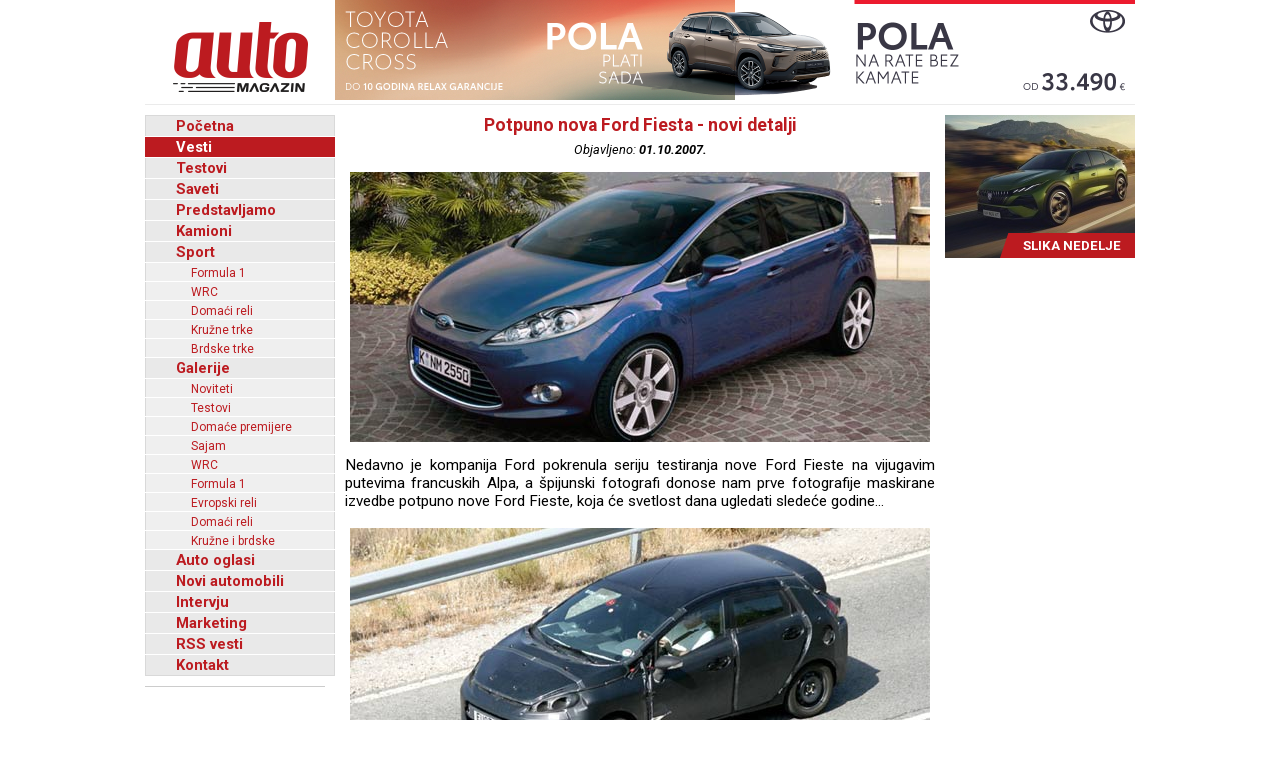

--- FILE ---
content_type: text/html; charset=UTF-8
request_url: https://www.automagazin.rs/vesti/1519/1581/potpuno-nova-ford-fiesta-novi-detalji
body_size: 45159
content:
<!DOCTYPE html>
<html lang="sr-RS">
<head>
            <meta charset="UTF-8">
        <meta name="viewport" content="width=device-width, initial-scale=1.0">
        <title>Potpuno nova Ford Fiesta - novi detalji - Automagazin</title>

        <meta name="description" content="Nemačka priprema zakon o apsolutnoj zabrani aplikacija koje upozoravaju na radare, Škoda Auto 2025: 1.043.900 vozila isporučenih kupcima, treći najprodavaniji brend automobila u Evropi, ACEA izdala publikaciju - Vozila na evropskim putevima, Mercedes-Benz osvežava luksuznu limizinu S-Klasa - otkrivanje počinje, Xiaomi obara nove rekorde - za jedan dan prešao preko 4.000 kilometara, Grand Motors, Ford automobili, novi automobili Ford, Grand Motors Ford, uvoznik Ford autombila, Grand Motors, Polovni automobili, Auto oglasi, Auto plac, Uvoz automobila, Novi automobili, Prodaja automobila, Automobili, Vozila, Vozilo, kombi vozila, Besplatni oglasi, Foto oglasi automobila, Mali oglasi, Besplatni oglasi automobila, Oglasi, Polovni, Novi, kombi, automobili, motori, motocikli, kamioni, pick up, Slike, Cena, Cene, Auto pijac, Beograd, Kraljevo, Kragujevac, Cacak, Srbija, Crna Gora, informacija, e-mail,  auto delovi, registracija, registrovan, muzika, posao, polovna vozila, polovniautomobili, autooglasi, lizing, kredit">
        <meta name="keywords" content="Nemačka priprema zakon o apsolutnoj zabrani aplikacija koje upozoravaju na radare, Škoda Auto 2025: 1.043.900 vozila isporučenih kupcima, treći najprodavaniji brend automobila u Evropi, ACEA izdala publikaciju - Vozila na evropskim putevima, Mercedes-Benz osvežava luksuznu limizinu S-Klasa - otkrivanje počinje, Xiaomi obara nove rekorde - za jedan dan prešao preko 4.000 kilometara, Grand Motors, Ford automobili, novi automobili Ford, Grand Motors Ford, uvoznik Ford autombila, Grand Motors, Polovni automobili, Auto oglasi, Auto plac, Uvoz automobila, Novi automobili, Prodaja automobila, Automobili, Vozila, Vozilo, kombi vozila, Besplatni oglasi, Foto oglasi automobila, Mali oglasi, Besplatni oglasi automobila, Oglasi, Polovni, Novi, kombi, automobili, motori, motocikli, kamioni, pick up, Slike, Cena, Cene, Auto pijac, Beograd, Kraljevo, Kragujevac, Cacak, Srbija, Crna Gora, informacija, e-mail,  auto delovi, registracija, registrovan, muzika, posao, polovna vozila, polovniautomobili, autooglasi, lizing, kredit">

        <base href="https://www.automagazin.rs/" />
        <link rel="shortcut icon" href="images/favicon.ico"/>
        
        <link rel="stylesheet" href="css/normalize.css">
        <link rel="stylesheet" href="https://fonts.googleapis.com/css?family=Roboto:400,400i,700,700i">
        <link rel="stylesheet" href="comments/css/stylesheet.css">
        <link rel="stylesheet" href="css/navigation.css">
        <link rel="stylesheet" href="css/articles.css">
        <link rel="stylesheet" href="css/latest.css">
        <link rel="stylesheet" href="css/galleries.css">
        <link rel="stylesheet" href="css/contact.css">
        <link rel="stylesheet" href="css/style.css?v20251205">
        <script src="scripts/jquery.min.js"></script>
        <script src="scripts/swfobject.js"></script>
        <script src="scripts/utils.js"></script>
        <script src="scripts/validations.js"></script>
        
        <!-- +1 Place this tag in your head or just before your close body tag -->
        <script type="text/javascript" src="https://apis.google.com/js/plusone.js">
            {
                lang: 'sr'
            }
        </script>
        <meta property="og:type" content="article"/>
        <meta property="og:url" content="https://www.automagazin.rs/vesti/1519/1581/potpuno-nova-ford-fiesta-novi-detalji"/>
        <meta property="og:title" content="Potpuno nova Ford Fiesta - novi detalji - Automagazin"/>
        <meta property="og:description" content="Potpuno nova Ford Fiesta - novi detalji - Automagazin"/>
        <meta property="og:image" content="https://www.automagazin.rs/slike/vesti/20071001010747_photo_0.jpg"/>
        <meta property="og:site_name" content="AutoMagazin.rs"/>

        <meta name="twitter:card" content="summary_large_image" />
        <meta name="twitter:url" content="https://www.automagazin.rs/vesti/1519/1581/potpuno-nova-ford-fiesta-novi-detalji" />
        <meta name="twitter:title" content="Potpuno nova Ford Fiesta - novi detalji - Automagazin" />
        <meta name="twitter:description" content="Potpuno nova Ford Fiesta - novi detalji - Automagazin" />
        <meta name="twitter:image" content="https://www.automagazin.rs/slike/vesti/20071001010747_photo_0.jpg" />
        <meta name="twitter:site" content="AutoMagazin.rs" />
        <meta name="twitter:creator" content="@autovesti">

        
        <meta name="verify-v1" content="Fk9BENxU31dewgwH7klMlcLiJ4yFsTaNcXqbyQ7bxXc="/>

        <!--GOOGLE ANALYTICS-->
        <script>
            (function(i,s,o,g,r,a,m){i['GoogleAnalyticsObject']=r;i[r]=i[r]||function(){
                    (i[r].q=i[r].q||[]).push(arguments)},i[r].l=1*new Date();a=s.createElement(o),
                m=s.getElementsByTagName(o)[0];a.async=1;a.src=g;m.parentNode.insertBefore(a,m)
            })(window,document,'script','https://www.google-analytics.com/analytics.js','ga');

            ga('create', 'UA-5434473-1', 'auto', 'GS'); //GS
            ga('create', 'UA-6115828-2', 'auto', 'AS'); //AS
            ga('GS.send', 'pageview'); //GS
            ga('AS.send', 'pageview'); //AS
        </script>
        <!--GOOGLE ANALYTICS-->
                </head>
<body>
<h1 class="AM-OutlineOnly">AutoMAGAZIN - Vesti</h1><header class="AM-Content AM-Header">
    <a id="logo" href="./" class="AM-Logo"></a><div>
            <div class="banerg"><a href="https://www.toyota.rs/new-cars/corolla-cross" target="_blank">
            <img src="slike/baneri/Toyota Corolla Cross akcija oktobar 2025.jpg" alt="Toyota Corolla Cross akcija oktobar 2025" title="Toyota Corolla Cross akcija oktobar 2025" style="max-width: 800px;">
        </a></div>
        </div></header>
<div id="content" class="AM-Content">
        <div class="AM-SideContent">
                <nav id="mainNavigation" class="AM-Navigation">
            <h2 class="AM-OutlineOnly">Glavni meni</h2>
            <ul class="AM-ClearBoth">
                <li class="AM-NavItem AM-FirstNavItem"><a href="./" title="Početna">Početna</a></li><li class="AM-NavItem AM-NavItemSelected"><a href="vesti/" title="Vesti">Vesti</a></li><li class="AM-NavItem"><a href="test/" title="Testovi">Testovi</a></li><li class="AM-NavItem"><a href="saveti/" title="Saveti">Saveti</a></li><li class="AM-NavItem"><a href="predstavljamo/" title="Predstavljamo">Predstavljamo</a></li><li class="AM-NavItem"><a href="kamioni/" title="Kamioni">Kamioni</a></li><li class="AM-NavItem"><a href="sport/" title="Sport">Sport</a></li><li class="AM-SubNavItem"><a href="sport/formula-1/" title="Formula 1">Formula 1</a></li><li class="AM-SubNavItem"><a href="sport/wrc/" title="WRC">WRC</a></li><li class="AM-SubNavItem"><a href="sport/domaci-reli/" title="Domaći reli">Domaći reli</a></li><li class="AM-SubNavItem"><a href="sport/kruzne-trke/" title="Kružne trke">Kružne trke</a></li><li class="AM-SubNavItem"><a href="sport/brdske-trke/" title="Brdske trke">Brdske trke</a></li><li class="AM-NavItem"><a href="galerije/" title="Galerije">Galerije</a></li><li class="AM-SubNavItem"><a href="galerije/noviteti/" title="Noviteti">Noviteti</a></li><li class="AM-SubNavItem"><a href="galerije/testovi/" title="Testovi">Testovi</a></li><li class="AM-SubNavItem"><a href="galerije/premijere/" title="Domaće premijere">Domaće premijere</a></li><li class="AM-SubNavItem"><a href="galerije/sajam/" title="Sajam">Sajam</a></li><li class="AM-SubNavItem"><a href="galerije/wrc/" title="WRC">WRC</a></li><li class="AM-SubNavItem"><a href="galerije/formula-1/" title="Formula 1">Formula 1</a></li><li class="AM-SubNavItem"><a href="galerije/erc/" title="Evropski reli">Evropski reli</a></li><li class="AM-SubNavItem"><a href="galerije/domaci-reli/" title="Domaći reli">Domaći reli</a></li><li class="AM-SubNavItem"><a href="galerije/kruzne-brdske/" title="Kružne i brdske">Kružne i brdske</a></li><li class="AM-NavItem"><a href="auto-oglasi/" title="Auto oglasi">Auto oglasi</a></li><li class="AM-NavItem"><a href="novi-automobili/" title="Novi automobili">Novi automobili</a></li><li class="AM-NavItem"><a href="intervju/" title="Intervju">Intervju</a></li><li class="AM-NavItem"><a href="marketing/" title="Marketing">Marketing</a></li><li class="AM-NavItem"><a title="Linkovi" href="rss/Vesti" target="_blank">RSS vesti</a></li><li class="AM-NavItem"><a href="kontakt/" title="Kontakt">Kontakt</a></li>            </ul>
        </nav>
        <div>
            <div id="Renault Trucks" style="margin-bottom: 10px;">
            <script type="text/javascript">
                var so = new SWFObject("slike/baneri/Renault Trucks.swf", "Renault Trucks", "170", "330", "7", "#ffffff");
                so.write("Renault Trucks");
            </script></div>
            <div id="HALO automobili" style="margin-bottom: 10px;">
            <script type="text/javascript">
                var so = new SWFObject("slike/baneri/HALO automobili.swf", "HALO automobili", "180", "222", "7", "#ffffff");
                so.write("HALO automobili");
            </script><div style="width:180px;height:1px;border-top:1px solid #cccccc;margin-bottom:10px;"></div></div>
    

    

        <iframe
        src="https://www.facebook.com/plugins/likebox.php?id=100093955595893&amp;width=182&amp;connections=9&amp;border_color=%23F33&amp;stream=false&amp;header=false&amp;height=330"
        scrolling="no" frameborder="0" style="border:none; overflow:hidden; width:182px; /*height:316px;*/" allowTransparency="true"></iframe>

    </div>    </div>

    <section class="AM-MainContent">
        <h2 class="AM-OutlineOnly">Najnovije vesti iz auto industrije</h2>
        <article class="AM-ClearBoth AM-Article">
        <header>
            <h2 class="AM-Article-Title"><span>Potpuno nova Ford Fiesta - novi detalji</span></h2>
            <div class="AM-Article-Published">Objavljeno: <span>01.10.2007.</span></div>
        </header>
        <div>
            <div class="AM-Article-IMG"><img src="slike/vesti/20071001010747_photo_0.jpg" alt="Potpuno nova Ford Fiesta - novi detalji" title="Potpuno nova Ford Fiesta - novi detalji"></div><div class="AM-Article-TXT"><p>Nedavno je kompanija Ford pokrenula seriju testiranja nove Ford Fieste na vijugavim putevima francuskih Alpa, a špijunski fotografi donose nam prve fotografije maskirane izvedbe potpuno nove Ford Fieste, koja će svetlost dana ugledati sledeće godine...</p></div><div class="AM-Article-IMG"><img src="slike/vesti/20071001010747_photo_1.jpg" alt="Potpuno nova Ford Fiesta - novi detalji" title="Potpuno nova Ford Fiesta - novi detalji"></div><div class="AM-Article-TXT"><p>Osnovni atributi nove Ford Fieste biće ultra atraktivan dizajn i odlične vozne osobine, koje dolaze kao posledica iskorišćenog iskustva u Svetskom Reli Šampionatu. Fiesta će se na tržištu pojaviti kao trovratna i petovratna izvedba. Pod haubom će disati pet agregata. Benzince će "zastupati" agregati zapremine 1,3 1,6 i 1,8 litra, dok će čast dizela braniti četvorocilindarski 1,4 i 1,6 TDCi motori. Tržišna premijera nove Ford Fieste očekuje se polovinom sledeće godine.

<i>Goran Sarić - Automagazin</i></p></div>        </div>
        <aside id="comments" class="AM-Comments-Container">
            



<script type="text/javascript">
// <![CDATA[
var ss = {
	fixAllLinks: function() {
		// Get a list of all links in the page
		var allLinks = document.getElementsByTagName('a');
		// Walk through the list
		for (var i=0;i<allLinks.length;i++) {
			var lnk = allLinks[i];
			if (lnk.href.indexOf('#cmtx_form') != -1) { //Commentics adjustment (1/2)
				if ((lnk.href && lnk.href.indexOf('#') != -1) && ( (lnk.pathname == location.pathname) || ('/'+lnk.pathname == location.pathname) ) && (lnk.search == location.search)) {
					// If the link is internal to the page (begins in #) then attach the smoothScroll function as an onclick event handler
					ss.addEvent(lnk,'click',ss.smoothScroll);
				}
			} //Commentics adjustment (2/2)
		}
	},

  smoothScroll: function(e) {
    // This is an event handler; get the clicked on element,
    // in a cross-browser fashion
    if (window.event) {
      target = window.event.srcElement;
    } else if (e) {
      target = e.target;
    } else return;

    // Make sure that the target is an element, not a text node
    // within an element
    if (target.nodeName.toLowerCase() != 'a') {
      target = target.parentNode;
    }
  
    // Paranoia; check this is an A tag
    if (target.nodeName.toLowerCase() != 'a') return;
  
    // Find the <a name> tag corresponding to this href
    // First strip off the hash (first character)
    anchor = target.hash.substr(1);
    // Now loop all A tags until we find one with that name
    var allLinks = document.getElementsByTagName('a');
    var destinationLink = null;
    for (var i=0;i<allLinks.length;i++) {
      var lnk = allLinks[i];
      if (lnk.name && (lnk.name == anchor)) {
        destinationLink = lnk;
        break;
      }
    }
    if (!destinationLink) destinationLink = document.getElementById(anchor);

    // If we didn't find a destination, give up and let the browser do
    // its thing
    if (!destinationLink) return true;
  
    // Find the destination's position
    var destx = destinationLink.offsetLeft; 
    var desty = destinationLink.offsetTop;
    var thisNode = destinationLink;
    while (thisNode.offsetParent && 
          (thisNode.offsetParent != document.body)) {
      thisNode = thisNode.offsetParent;
      destx += thisNode.offsetLeft;
      desty += thisNode.offsetTop;
    }
  
    // Stop any current scrolling
    clearInterval(ss.INTERVAL);
  
    cypos = ss.getCurrentYPos();
  
    ss_stepsize = parseInt((desty-cypos)/ss.STEPS);
    ss.INTERVAL =
setInterval('ss.scrollWindow('+ss_stepsize+','+desty+',"'+anchor+'")',10);
  
    // And stop the actual click happening
    if (window.event) {
      window.event.cancelBubble = true;
      window.event.returnValue = false;
    }
    if (e && e.preventDefault && e.stopPropagation) {
      e.preventDefault();
      e.stopPropagation();
    }
  },

  scrollWindow: function(scramount,dest,anchor) {
    wascypos = ss.getCurrentYPos();
    isAbove = (wascypos < dest);
    window.scrollTo(0,wascypos + scramount);
    iscypos = ss.getCurrentYPos();
    isAboveNow = (iscypos < dest);
    if ((isAbove != isAboveNow) || (wascypos == iscypos)) {
      // if we've just scrolled past the destination, or
      // we haven't moved from the last scroll (i.e., we're at the
      // bottom of the page) then scroll exactly to the link
      window.scrollTo(0,dest);
      // cancel the repeating timer
      clearInterval(ss.INTERVAL);
      // and jump to the link directly so the URL's right
      location.hash = anchor;
    }
  },

  getCurrentYPos: function() {
    if (document.body && document.body.scrollTop)
      return document.body.scrollTop;
    if (document.documentElement && document.documentElement.scrollTop)
      return document.documentElement.scrollTop;
    if (window.pageYOffset)
      return window.pageYOffset;
    return 0;
  },

  addEvent: function(elm, evType, fn, useCapture) {
    // addEvent and removeEvent
    // cross-browser event handling for IE5+, NS6 and Mozilla
    // By Scott Andrew
    if (elm.addEventListener){
      elm.addEventListener(evType, fn, useCapture);
      return true;
    } else if (elm.attachEvent){
      var r = elm.attachEvent("on"+evType, fn);
      return r;
    } else {
      alert("Handler could not be removed");
    }
  } 
}

ss.STEPS = 30;

ss.addEvent(window,"load",ss.fixAllLinks);
// ]]>
</script>

<script type="text/javascript">
// <![CDATA[
if (typeof jQuery == "undefined") {
document.write("<scr" + "ipt type=\"text/javascript\" src=\"http://ajax.googleapis.com/ajax/libs/jquery/1.9.0/jquery.min.js\"></scr" + "ipt>");
}
// ]]>
</script>

<script type="text/javascript">
// <![CDATA[
jQuery(document).ready(function() {

jQuery(".cmtx_vote").click(function() {

var id = jQuery(this).attr("id");
var parent = jQuery(this);

if (id.indexOf('up') != -1) {
	var type = "up";
} else {
	var type = "down";
}


jQuery.ajax({
type: "POST",
url: "comments/vote.php",
data: {id: id, type: type},
cache: false,

success: function(html) {
	parent.html(html);
}

});

return false;

});
});
// ]]>
</script>

<script type="text/javascript">
// <![CDATA[
jQuery(document).ready(function() {

jQuery(".cmtx_flag").click(function() {

var proceed = true;

var answer = confirm('Jeste li sigurni da želite prijaviti ovaj komentar?');
if (!answer) { proceed = false; }

if (proceed) {

	var id = jQuery(this).attr("id");
	var parent = jQuery(this);

	jQuery.ajax({
	type: "POST",
	url: "comments/flag.php",
	data: {id: id},
	cache: false,

	success: function(html) {
		parent.html(html);
	}
	
	});
	
}

return false;

});
});
// ]]>
</script>

<script type="text/javascript">
// <![CDATA[
function cmtx_read_more(id) {
document.getElementById("cmtx_comment_less_" + id).style.display = "none";
document.getElementById("cmtx_comment_more_" + id).style.display = "inline";
}
// ]]>
</script>



<h3 class="cmtx_comments_heading">
<a id="cmtx_comments"></a>
Komentari</h3>

<div class="cmtx_height_below_comments_heading"></div>

<div class='cmtx_social_block'><div class='cmtx_social_images'><a href='https://www.facebook.com/sharer.php?u=http://www.automagazin.rs/vesti/868/1581/potpuno-nova-ford-fiesta-novi-detalji&amp;t=Potpuno%20nova%20Ford%20Fiesta%20-%20novi%20detalji' rel='nofollow' target='_blank'><img src='https://www.automagazin.rs/comments/images/social/facebook.png' class='cmtx_social_image' title='Facebook' alt='Facebook'/></a><a href='https://delicious.com/post?url=http://www.automagazin.rs/vesti/868/1581/potpuno-nova-ford-fiesta-novi-detalji&amp;title=Potpuno%20nova%20Ford%20Fiesta%20-%20novi%20detalji' rel='nofollow' target='_blank'><img src='https://www.automagazin.rs/comments/images/social/delicious.png' class='cmtx_social_image' title='del.icio.us' alt='del.icio.us'/></a><a href='https://www.stumbleupon.com/submit?url=http://www.automagazin.rs/vesti/868/1581/potpuno-nova-ford-fiesta-novi-detalji&amp;title=Potpuno%20nova%20Ford%20Fiesta%20-%20novi%20detalji' rel='nofollow' target='_blank'><img src='https://www.automagazin.rs/comments/images/social/stumbleupon.png' class='cmtx_social_image' title='StumbleUpon' alt='StumbleUpon'/></a><a href='https://digg.com/submit?phase=2&amp;url=http://www.automagazin.rs/vesti/868/1581/potpuno-nova-ford-fiesta-novi-detalji&amp;title=Potpuno%20nova%20Ford%20Fiesta%20-%20novi%20detalji' rel='nofollow' target='_blank'><img src='https://www.automagazin.rs/comments/images/social/digg.png' class='cmtx_social_image' title='Digg' alt='Digg'/></a><a href='https://plus.google.com/share?url=http://www.automagazin.rs/vesti/868/1581/potpuno-nova-ford-fiesta-novi-detalji' rel='nofollow' target='_blank'><img src='https://www.automagazin.rs/comments/images/social/google.png' class='cmtx_social_image' title='Google+' alt='Google+'/></a><a href='https://twitter.com/home?status=Potpuno%20nova%20Ford%20Fiesta%20-%20novi%20detalji%20-%20http://www.automagazin.rs/vesti/868/1581/potpuno-nova-ford-fiesta-novi-detalji' rel='nofollow' target='_blank'><img src='https://www.automagazin.rs/comments/images/social/twitter.png' class='cmtx_social_image' title='Twitter' alt='Twitter'/></a></div></div><div style='clear: both;'></div><span class='cmtx_no_comments_text'>Trenutno nema komentara.</span><div style='clear: left;'></div><div class='cmtx_height_for_divider'></div>

<script type="text/javascript">
// <![CDATA[
function cmtx_add_tags(tag, fTag) {

	var frm = document.forms['commentics'];

	//remember cursor position
	var scrollTop = frm.cmtx_comment.scrollTop;
	var scrollLeft = frm.cmtx_comment.scrollLeft;

	var obj = document.commentics.cmtx_comment;

	obj.focus();

	if (document.selection && document.selection.createRange) { // Internet Explorer
		sel = document.selection.createRange();
		if (sel.parentElement() == obj) {
			sel.text = tag + sel.text + fTag;
		}
	}

	else if (typeof(obj) != "undefined") { // Firefox
		var longueur = parseInt(obj.value.length);
		var selStart = obj.selectionStart;
		var selEnd = obj.selectionEnd;
		obj.value = obj.value.substring(0,selStart) + tag + obj.value.substring(selStart,selEnd) + fTag + obj.value.substring(selEnd,longueur);
	}

	else {
		obj.value += tag + fTag;
	}
  
	cmtx_text_counter();
  
	//set cursor position
	frm.cmtx_comment.scrollTop = scrollTop;
	frm.cmtx_comment.scrollLeft = scrollLeft;

	frm.cmtx_comment.focus();
  
}
// ]]>
</script>

<script type="text/javascript">
// <![CDATA[
function cmtx_text_counter() {

	}
// ]]>
</script>







<script type="text/javascript">
// <![CDATA[
function cmtx_enable_submit() {

	var frm = document.forms['commentics'];

	
}
// ]]>
</script>

<script type="text/javascript">
// <![CDATA[
function cmtx_enable_preview() {

	var frm = document.forms['commentics'];

	
}
// ]]>
</script>

<script type="text/javascript">
// <![CDATA[
function cmtx_disable_enter_key(e) {
	var key;
	if (window.event) {
		key = window.event.keyCode; //IE
	} else {
		key = e.which; //Firefox
	}
	return (key != 13);
}
// ]]>
</script>

<script type="text/javascript">
// <![CDATA[
function cmtx_process_preview() {

	var frm = document.forms['commentics'];

	frm.cmtx_submit.disabled = true;
	frm.cmtx_submit.value = 'Molimo pričekajte ...';

	frm.cmtx_preview.disabled = true;
	frm.cmtx_preview.value = 'Molimo pričekajte ...';

	frm.cmtx_sub_def.name = 'cmtx_sub';
	frm.cmtx_prev_def.name = 'cmtx_prev';

	document.commentics.submit();

	return true;

}
// ]]>
</script>

<script type="text/javascript">
// <![CDATA[
function cmtx_process_submit() {

	var frm = document.forms['commentics'];

	frm.cmtx_submit.disabled = true;
	frm.cmtx_submit.value = 'Molimo pričekajte ...';

	
	frm.cmtx_sub_def.name = 'cmtx_sub';

	document.commentics.submit();

	return true;

}
// ]]>
</script>



<h3 class="cmtx_form_heading">
<a id="cmtx_form"></a>
Ostavite komentar</h3>

<span class="cmtx_required_symbol_message">* Potrebne informacije</span>
    
    <div class="cmtx_height_below_form_heading"></div>






<form name="commentics" id="commentics" class="cmtx_form_styling" action="/vesti/1519/1581/potpuno-nova-ford-fiesta-novi-detalji?str=1519&amp;id=1581&amp;n=potpuno-nova-ford-fiesta-novi-detalji#cmtx_form" method="post">

<noscript>
<div class="cmtx_javascript_disabled_message">
Upozorenje: neke usluge dostupne su samo uz uključen JavaScript.</div>
<div style="clear: left;"></div>
</noscript>

<div id="cmtx_hide_reply" style="display:none">
<input type="hidden" name="cmtx_reply_id" id="cmtx_reply_id" value="0"/>
<div class="cmtx_reply_bar">
<span id="cmtx_reply_message" class="cmtx_reply_message"></span>
<a id="cmtx_reset_reply" class="cmtx_reset_reply" href="" onclick='this.style.display="none"; document.getElementById("cmtx_reply_id").value="0"; document.getElementById("cmtx_reply_message").innerHTML="Ne odgovarate nikome."; return false;'>[Odustani]</a>
</div>
<div style="clear: left;"></div>
<div class="cmtx_height_below_reply_bar"></div>
</div>

<input type="hidden" name="cmtx_security_key" value="ispp3833o1usil94be25"/>

<input type="hidden" name="cmtx_resubmit_key" value="79wklpoyipzyvg67u2c5"/>

<input type="text" name="cmtx_honeypot" value="" style="display:none;" autocomplete="off"/>

<input type="hidden" name="cmtx_time" value="1769330886"/>

<input type="hidden" name="cmtx_sub_def" value=""/>
<input type="hidden" name="cmtx_prev_def" value=""/>

<div class="cmtx_height_between_fields"></div>
<label class="cmtx_label cmtx_label_name">
Naziv<span class="cmtx_required_symbol"> *</span></label>
<input type="text" name="cmtx_name" class="cmtx_name_field" placeholder="* Naziv..." title="Unesite ime" size="33" maxlength="30" value="" onkeypress="return cmtx_disable_enter_key(event)"/>
<div class="cmtx_height_between_fields"></div>
<label class="cmtx_label cmtx_label_email">
E-mail</label>
<input type="text" name="cmtx_email" class="cmtx_email_field" placeholder="E-mail..." title="Unesite adresu e-pošte" size="33" maxlength="100" value="" onkeypress="return cmtx_disable_enter_key(event)"/>
 <span class="cmtx_email_note">(neće biti objavljen)</span> 






<div class="cmtx_height_above_bb_and_smilies"></div>



<div style="clear: both;"></div>
<div class="cmtx_label">&nbsp;</div><div class="cmtx_smilies_block">
<img src="https://www.automagazin.rs/comments/images/smilies/smile.gif" title="Smile" alt="Smile" class="cmtx_smiley_image" onclick="cmtx_add_tags('', ':smile:')"/>
<img src="https://www.automagazin.rs/comments/images/smilies/sad.gif" title="Sad" alt="Sad" class="cmtx_smiley_image" onclick="cmtx_add_tags('', ':sad:')"/>
<img src="https://www.automagazin.rs/comments/images/smilies/huh.gif" title="Huh" alt="Huh" class="cmtx_smiley_image" onclick="cmtx_add_tags('', ':huh:')"/>
<img src="https://www.automagazin.rs/comments/images/smilies/laugh.gif" title="Laugh" alt="Laugh" class="cmtx_smiley_image" onclick="cmtx_add_tags('', ':laugh:')"/>
<img src="https://www.automagazin.rs/comments/images/smilies/mad.gif" title="Mad" alt="Mad" class="cmtx_smiley_image" onclick="cmtx_add_tags('', ':mad:')"/>
<img src="https://www.automagazin.rs/comments/images/smilies/tongue.gif" title="Tongue" alt="Tongue" class="cmtx_smiley_image" onclick="cmtx_add_tags('', ':tongue:')"/>
<img src="https://www.automagazin.rs/comments/images/smilies/crying.gif" title="Crying" alt="Crying" class="cmtx_smiley_image" onclick="cmtx_add_tags('', ':crying:')"/>
<img src="https://www.automagazin.rs/comments/images/smilies/grin.gif" title="Grin" alt="Grin" class="cmtx_smiley_image" onclick="cmtx_add_tags('', ':grin:')"/>
<img src="https://www.automagazin.rs/comments/images/smilies/wink.gif" title="Wink" alt="Wink" class="cmtx_smiley_image" onclick="cmtx_add_tags('', ':wink:')"/>
<img src="https://www.automagazin.rs/comments/images/smilies/scared.gif" title="Scared" alt="Scared" class="cmtx_smiley_image" onclick="cmtx_add_tags('', ':scared:')"/>
<img src="https://www.automagazin.rs/comments/images/smilies/cool.gif" title="Cool" alt="Cool" class="cmtx_smiley_image" onclick="cmtx_add_tags('', ':cool:')"/>
<img src="https://www.automagazin.rs/comments/images/smilies/sleep.gif" title="Sleep" alt="Sleep" class="cmtx_smiley_image" onclick="cmtx_add_tags('', ':sleep:')"/>
<img src="https://www.automagazin.rs/comments/images/smilies/blush.gif" title="Blush" alt="Blush" class="cmtx_smiley_image" onclick="cmtx_add_tags('', ':blush:')"/>
<img src="https://www.automagazin.rs/comments/images/smilies/unsure.gif" title="Unsure" alt="Unsure" class="cmtx_smiley_image" onclick="cmtx_add_tags('', ':unsure:')"/>
<img src="https://www.automagazin.rs/comments/images/smilies/shocked.gif" title="Shocked" alt="Shocked" class="cmtx_smiley_image" onclick="cmtx_add_tags('', ':shocked:')"/>
</div>

<div class="cmtx_height_below_bb_and_smilies"></div>

<label class="cmtx_label cmtx_label_comment">
Komentar<span class="cmtx_required_symbol"> *</span></label>
<textarea name="cmtx_comment" class="cmtx_comment_field" placeholder="* Komentar..." title="Unesite komentar" cols="41" rows="6" onkeyup="cmtx_text_counter()" onkeydown="cmtx_text_counter()"></textarea>

<div style="clear: left;"></div>


<div class="cmtx_height_between_fields"></div>
<label class="cmtx_label cmtx_label_question">
Sigurnosno pitanje:<span class="cmtx_required_symbol"> *</span></label>
<span class="cmtx_question_part_question_text">Nastavi niz: 10, 12, 14, ..?</span>
<input type="hidden" name="cmtx_real_answer" value="16|šesnaest"/>
<div class="cmtx_label cmtx_label_question_part">&nbsp;</div>
<span class="cmtx_question_part_answer_text">Odgovor</span>
<input type="text" name="cmtx_user_answer" class="cmtx_question_field" placeholder="* Odgovor..." title="Unesite odgovor na pitanje" size="6" maxlength="30" onkeypress="return cmtx_disable_enter_key(event)"/>









<div class='cmtx_height_above_buttons'></div>


<input type="submit" class="cmtx_submit_button" name="cmtx_submit" title="Pošalji" onclick="return cmtx_process_submit()" value="Pošalji"/>



<script type="text/javascript">cmtx_text_counter()</script>
<script type="text/javascript">cmtx_enable_submit()</script>
<script type="text/javascript">cmtx_enable_preview()</script>

</form>
<div style="clear: both;"></div>


        </aside>
        </article>        <article class="AM-ClearBoth AM-ArticleIntro">
        <header>
            <a class="AM-ArticleIntro-IMG-Link" href="vesti/1519/3283/ford-mustang-novine-za-2009-godinu">
                <img class="AM-ArticleIntro-IMG" src="thumb.php?tht=v&image=slike/vesti/20080808015304_title.jpg" alt="Ford Mustang - novine za 2009. godinu" title="Ford Mustang - novine za 2009. godinu">
            </a>
            <h2 class="AM-ArticleIntro-Title">
                <a href="vesti/1519/3283/ford-mustang-novine-za-2009-godinu">Ford Mustang - novine za 2009. godinu</a>
            </h2>
        </header>
        <div class="AM-ArticleIntro-TXT">Posle svog 45. rođendana, Ford Mustang dobija dva ljuta konkurenta i vreme je za neke novine. Podsetimo, Ford Mustang je već 22 godine zaredom najprodavaniji američki sportski automobil. Ali,  konkurencija u klasi "pony car" dolaskom Chevrolet Camara i Dodge Challengera SRT8 ozbiljno se zaoštrila...</div>
        <footer class="AM-ArticleFooter AM-ClearBoth">
            <span class="AM-ArticlePublishedOn">08.08.2008.</span>
            <a href="vesti/1519/3283/ford-mustang-novine-za-2009-godinu" class="AM-ArticleDetails">Detaljnije</a>
        </footer>
        </article>        <article class="AM-ClearBoth AM-ArticleIntro">
        <header>
            <a class="AM-ArticleIntro-IMG-Link" href="vesti/1519/3282/novi-suzuki-alto-stize-u-pariz">
                <img class="AM-ArticleIntro-IMG" src="thumb.php?tht=v&image=slike/vesti/20080808001618_title.jpg" alt="Novi Suzuki Alto stiže u Pariz" title="Novi Suzuki Alto stiže u Pariz">
            </a>
            <h2 class="AM-ArticleIntro-Title">
                <a href="vesti/1519/3282/novi-suzuki-alto-stize-u-pariz">Novi Suzuki Alto stiže u Pariz</a>
            </h2>
        </header>
        <div class="AM-ArticleIntro-TXT">Na sajmu automobila u Parizu svetlost dana ugledaće novi Suzuki Alto, najmanji Suzukijev model razvijen na platformi koncept modela <b><a href="http://www.automagazin.co.yu/vesti.php?v=2007-12-28%2003:20:28&n=Suzuki%20A-STAR%20-%20novi%20koncept%20globalnog%20automobila">A-Star</a></b>, koji smo mogli videti na januarskom sajmu u Nju Delhiju. Kao što vidimo na fotografijama serijski model nema puno zajedničkog sa konceptom i atakuje na evropski ukus...</div>
        <footer class="AM-ArticleFooter AM-ClearBoth">
            <span class="AM-ArticlePublishedOn">08.08.2008.</span>
            <a href="vesti/1519/3282/novi-suzuki-alto-stize-u-pariz" class="AM-ArticleDetails">Detaljnije</a>
        </footer>
        </article>        <article class="AM-ClearBoth AM-ArticleIntro">
        <header>
            <a class="AM-ArticleIntro-IMG-Link" href="vesti/1519/3280/danas-poginuo-andrea-pininfarina">
                <img class="AM-ArticleIntro-IMG" src="thumb.php?tht=v&image=slike/vesti/20080807110121_title.jpg" alt="Danas poginuo Andrea Pininfarina" title="Danas poginuo Andrea Pininfarina">
            </a>
            <h2 class="AM-ArticleIntro-Title">
                <a href="vesti/1519/3280/danas-poginuo-andrea-pininfarina">Danas poginuo Andrea Pininfarina</a>
            </h2>
        </header>
        <div class="AM-ArticleIntro-TXT">Andrea Pininfarina (51) rano jutros izgubio je život u saobraćajnoj nesreći. Andrea je vozio  svoj Vespa skuter, blizu sedišta kompanije u Cambianu, nedaleko od Torina, kada je na njega direktno naleteo automobil Ford Fiesta, kojim je upravljao 78-godišnji vozač...</div>
        <footer class="AM-ArticleFooter AM-ClearBoth">
            <span class="AM-ArticlePublishedOn">07.08.2008.</span>
            <a href="vesti/1519/3280/danas-poginuo-andrea-pininfarina" class="AM-ArticleDetails">Detaljnije</a>
        </footer>
        </article>        <article class="AM-ClearBoth AM-ArticleIntro">
        <header>
            <a class="AM-ArticleIntro-IMG-Link" href="vesti/1519/3274/mercedes-e-klase-karavan-w212-spijunske-fotografije">
                <img class="AM-ArticleIntro-IMG" src="thumb.php?tht=v&image=slike/vesti/20080807041605_title.jpg" alt="Mercedes E klase karavan (W212) - špijunske fotografije" title="Mercedes E klase karavan (W212) - špijunske fotografije">
            </a>
            <h2 class="AM-ArticleIntro-Title">
                <a href="vesti/1519/3274/mercedes-e-klase-karavan-w212-spijunske-fotografije">Mercedes E klase karavan (W212) - špijunske fotografije</a>
            </h2>
        </header>
        <div class="AM-ArticleIntro-TXT">Premijera nove generacije Mercedes-Benz E klase, interne oznake W212, dogodiće se na sajmu automobila u Frankfurtu, 2009. godine. Pred nama su špijunske fotografije karavanske izvedbe nove E klase, koje nam ne otkrivaju puno detalja...</div>
        <footer class="AM-ArticleFooter AM-ClearBoth">
            <span class="AM-ArticlePublishedOn">07.08.2008.</span>
            <a href="vesti/1519/3274/mercedes-e-klase-karavan-w212-spijunske-fotografije" class="AM-ArticleDetails">Detaljnije</a>
        </footer>
        </article>        <article class="AM-ClearBoth AM-ArticleIntro">
        <header>
            <a class="AM-ArticleIntro-IMG-Link" href="vesti/1519/3273/volkswagen-postao-treci-najveci-proizvodjac-na-planeti">
                <img class="AM-ArticleIntro-IMG" src="thumb.php?tht=v&image=slike/vesti/20080807032809_title.jpg" alt="Volkswagen postao treći najveći proizvođač na planeti" title="Volkswagen postao treći najveći proizvođač na planeti">
            </a>
            <h2 class="AM-ArticleIntro-Title">
                <a href="vesti/1519/3273/volkswagen-postao-treci-najveci-proizvodjac-na-planeti">Volkswagen postao treći najveći proizvođač na planeti</a>
            </h2>
        </header>
        <div class="AM-ArticleIntro-TXT">Volkswagen Group uspeo je u žestokoj konkurenciji da se probije na treće mesto najvećih automobilskih kompanija na planeti. Sa 3,31 milion prodatih automobila u prvih šest meseci tekuće godine, grupacija Volkswagen preotela je treće mesto američkom Fordu...</div>
        <footer class="AM-ArticleFooter AM-ClearBoth">
            <span class="AM-ArticlePublishedOn">07.08.2008.</span>
            <a href="vesti/1519/3273/volkswagen-postao-treci-najveci-proizvodjac-na-planeti" class="AM-ArticleDetails">Detaljnije</a>
        </footer>
        </article>        <article class="AM-ClearBoth AM-ArticleIntro">
        <header>
            <a class="AM-ArticleIntro-IMG-Link" href="vesti/1519/3272/lotus-evora-s-potvrdjena-najsnaznija-verzija">
                <img class="AM-ArticleIntro-IMG" src="thumb.php?tht=v&image=slike/vesti/20080807024609_title.jpg" alt="Lotus Evora S - potvrđena najsnažnija verzija" title="Lotus Evora S - potvrđena najsnažnija verzija">
            </a>
            <h2 class="AM-ArticleIntro-Title">
                <a href="vesti/1519/3272/lotus-evora-s-potvrdjena-najsnaznija-verzija">Lotus Evora S - potvrđena najsnažnija verzija</a>
            </h2>
        </header>
        <div class="AM-ArticleIntro-TXT">Ubrzo posle predstavljanja dugoočekivanog modela Lotus Evropa, čelinici kompanije potvrdili su da će novi model biti dostupan u šest različitih verzija, od standardne verzije sa tvrdim krovom i otvorenog modela, do supersnažne verzije sa oznakom S...</div>
        <footer class="AM-ArticleFooter AM-ClearBoth">
            <span class="AM-ArticlePublishedOn">07.08.2008.</span>
            <a href="vesti/1519/3272/lotus-evora-s-potvrdjena-najsnaznija-verzija" class="AM-ArticleDetails">Detaljnije</a>
        </footer>
        </article>        <article class="AM-ClearBoth AM-ArticleIntro">
        <header>
            <a class="AM-ArticleIntro-IMG-Link" href="vesti/1519/3271/mini-cabrio-proizvodnja-zavrsena-ceka-se-naslednik">
                <img class="AM-ArticleIntro-IMG" src="thumb.php?tht=v&image=slike/vesti/20080807022540_title.jpg" alt="Mini Cabrio - proizvodnja završena, čeka se naslednik" title="Mini Cabrio - proizvodnja završena, čeka se naslednik">
            </a>
            <h2 class="AM-ArticleIntro-Title">
                <a href="vesti/1519/3271/mini-cabrio-proizvodnja-zavrsena-ceka-se-naslednik">Mini Cabrio - proizvodnja završena, čeka se naslednik</a>
            </h2>
        </header>
        <div class="AM-ArticleIntro-TXT">Od 2004. godine do sada iz Oxforda je izašlo nekoliko hiljada novih diplomaca, ali i 164.000 primeraka atraktivnih modela Mini Cabrio. Prema dugoročnom planu, ove nedelje završena je proivodnja aktuelne generacije otvorenog Minija...</div>
        <footer class="AM-ArticleFooter AM-ClearBoth">
            <span class="AM-ArticlePublishedOn">07.08.2008.</span>
            <a href="vesti/1519/3271/mini-cabrio-proizvodnja-zavrsena-ceka-se-naslednik" class="AM-ArticleDetails">Detaljnije</a>
        </footer>
        </article>        <article class="AM-ClearBoth AM-ArticleIntro">
        <header>
            <a class="AM-ArticleIntro-IMG-Link" href="vesti/1519/3270/skoda-superb-combi-u-proizvodnji-od-novembra-2009">
                <img class="AM-ArticleIntro-IMG" src="thumb.php?tht=v&image=slike/vesti/20080807010929_title.jpg" alt="Škoda Superb Combi u proizvodnji od novembra 2009." title="Škoda Superb Combi u proizvodnji od novembra 2009.">
            </a>
            <h2 class="AM-ArticleIntro-Title">
                <a href="vesti/1519/3270/skoda-superb-combi-u-proizvodnji-od-novembra-2009">Škoda Superb Combi u proizvodnji od novembra 2009.</a>
            </h2>
        </header>
        <div class="AM-ArticleIntro-TXT">Prema pisanju nedeljnog časopisa "Ekonom", serijska proizvodnja nove generacije Škoda Superb Combi (karavan) počeće 3. novembra 2009. godine. Kako navodi Ekonom, na prelazu u sledeću godinu iz fabrike bi trebala izaći nulta serija Škode Superb Combi...
</div>
        <footer class="AM-ArticleFooter AM-ClearBoth">
            <span class="AM-ArticlePublishedOn">07.08.2008.</span>
            <a href="vesti/1519/3270/skoda-superb-combi-u-proizvodnji-od-novembra-2009" class="AM-ArticleDetails">Detaljnije</a>
        </footer>
        </article>        <article class="AM-ClearBoth AM-ArticleIntro">
        <header>
            <a class="AM-ArticleIntro-IMG-Link" href="vesti/1519/3267/toyota-predstavila-winglet">
                <img class="AM-ArticleIntro-IMG" src="thumb.php?tht=v&image=slike/vesti/20080806031305_title.jpg" alt="Toyota predstavila Winglet" title="Toyota predstavila Winglet">
            </a>
            <h2 class="AM-ArticleIntro-Title">
                <a href="vesti/1519/3267/toyota-predstavila-winglet">Toyota predstavila Winglet</a>
            </h2>
        </header>
        <div class="AM-ArticleIntro-TXT">Kompanija Toyota prošle nedelje objavila je info o razvoju robota "Winglet", koji će omogućiti siguran i mobilan prevoz na velikim izložbama i sajmovima. Pod oznakom "Winglet Personal Transport Assistants" Toyota je predstavila tri uređaja razvijena na istoj platformi...</div>
        <footer class="AM-ArticleFooter AM-ClearBoth">
            <span class="AM-ArticlePublishedOn">06.08.2008.</span>
            <a href="vesti/1519/3267/toyota-predstavila-winglet" class="AM-ArticleDetails">Detaljnije</a>
        </footer>
        </article><div class="AM-Pagination"><a href="vesti/1" class="AM-Pagination-Number">1</a><span>. . .</span><a href="vesti/1514" class="AM-Pagination-Number">1514</a><a href="vesti/1515" class="AM-Pagination-Number">1515</a><a href="vesti/1516" class="AM-Pagination-Number">1516</a><a href="vesti/1517" class="AM-Pagination-Number">1517</a><a href="vesti/1518" class="AM-Pagination-Number">1518</a><span class="AM-Pagination-Current">1519</span><a href="vesti/1520" class="AM-Pagination-Number">1520</a><a href="vesti/1521" class="AM-Pagination-Number">1521</a><a href="vesti/1522" class="AM-Pagination-Number">1522</a><a href="vesti/1523" class="AM-Pagination-Number">1523</a><a href="vesti/1524" class="AM-Pagination-Number">1524</a><span>. . .</span><a href="vesti/1645" class="AM-Pagination-Number">1645</a></div>    </section>

    <div class="AM-SideContent">
                <div id="pictureOfWeek" class="AM-ModulContainer">
        <a class="AM-PictureOfWeek-Link" href="slike/galerije/slika_nedelje/20260119181809.jpg" target="_blank"><img src="thumb.php?tht=sn&image=slike/galerije/slika_nedelje/20260119181809.jpg" alt="Peugeot 408 Plug-in Hybrid (2026)" title="Peugeot 408 Plug-in Hybrid (2026)"></a>
        <div class="AM-ModulTitle AM-PictureOfWeek">Slika nedelje</div>
        </div>        <div id="Volvo kamioni" style="margin-bottom: 10px;">
            <script type="text/javascript">
                var so = new SWFObject("slike/baneri/Volvo kamioni.swf", "Volvo kamioni", "170", "320", "7", "#ffffff");
                so.write("Volvo kamioni");
            </script></div>
            </div>
</div>
<footer class="AM-Footer AM-ClearBoth">
    <div class="AM-Footer-Content AM-ClearBoth AM-Footer-Content-Top">
        <div class="AM-Footer-SideContent"><a id="footer-logo" class="AM-Footer-Logo" href="./"></a></div>
        <div class="AM-Footer-MainContent">        <nav id="footerNavigation" class="AM-Footer-Nav">
            <h2 class="AM-OutlineOnly">Alternativni meni</h2>
            <ul class="AM-Footer-Nav-Column AM-Footer-Nav-FirstColumn"><li class="AM-Footer-Nav-Item"><a href="./" title="Početna">Početna</a></li><li class="AM-Footer-Nav-Item"><a href="vesti/" title="Vesti">Vesti</a></li><li class="AM-Footer-Nav-Item"><a href="test/" title="Testovi">Testovi</a></li><li class="AM-Footer-Nav-Item"><a href="saveti/" title="Saveti">Saveti</a></li></ul><ul class="AM-Footer-Nav-Column"><li class="AM-Footer-Nav-Item"><a href="predstavljamo/" title="Predstavljamo">Predstavljamo</a></li><li class="AM-Footer-Nav-Item"><a href="kamioni/" title="Kamioni">Kamioni</a></li><li class="AM-Footer-Nav-Item"><a href="sport/" title="Sport">Sport</a></li><li class="AM-Footer-Nav-Item"><a href="galerije/" title="Galerije">Galerije</a></li></ul><ul class="AM-Footer-Nav-Column"><li class="AM-Footer-Nav-Item"><a href="auto-oglasi/" title="Auto oglasi">Auto oglasi</a></li><li class="AM-Footer-Nav-Item"><a href="novi-automobili/" title="Novi automobili">Novi automobili</a></li><li class="AM-Footer-Nav-Item"><a href="intervju/" title="Intervju">Intervju</a></li><li class="AM-Footer-Nav-Item"><a href="marketing/" title="Marketing">Marketing</a></li></ul><ul class="AM-Footer-Nav-Column"><li class="AM-Footer-Nav-Item"><a href="kontakt/" title="Kontakt">Kontakt</a></li>        </nav>
        </div>
        <div class="AM-Footer-SideContent"><a class="AM-BackToTop" href="javascript: backToTop();">Nazad na vrh</a></div>
    </div>
    <div style="background-color: #1f1f1f;">
        <div class="AM-Footer-Content AM-ClearBoth AM-Footer-Content-Bottom">
            <div class="AM-Footer-SideContent" style="text-align:left"><a style="visibility:hidden;" href="https://www.navidiku.rs/" target="_blank">internet portal</a></div>
            <div class="AM-Footer-MainContent"><span>&copy;Automagazin 2006-2026. Sva prava zadržana.</span></div>
            <div class="AM-Footer-SideContent" style="text-align:right"><a style="visibility:hidden;" href="https://www.kupon.rs/" target="_blank">popusti</a></div>
        </div>
    </div>
</footer>            <!--FACEBOOK BEGIN-->
            <div id="fb-root"></div>
            <script>(function(d, s, id) {
                    var js, fjs = d.getElementsByTagName(s)[0];
                    if (d.getElementById(id)) return;
                    js = d.createElement(s); js.id = id;
                    js.src = "https://connect.facebook.net/sr_RS/all.js#xfbml=1";
                    fjs.parentNode.insertBefore(js, fjs);
                }(document, 'script', 'facebook-jssdk'));</script>
            <!--FACEBOOK END-->
        </body>
</html>


--- FILE ---
content_type: application/javascript
request_url: https://www.automagazin.rs/scripts/swfobject.js
body_size: 6318
content:
var css_browser_selector = function() {
	var 
		ua=navigator.userAgent.toLowerCase(),
		is=function(t){ return ua.indexOf(t) != -1; },
		h=document.getElementsByTagName('html')[0],
		b=(!(/opera|webtv/i.test(ua))&&/msie (\d)/.test(ua))?('ie ie'+RegExp.$1):is('gecko/')? 'gecko':is('opera/9')?'opera opera9':/opera (\d)/.test(ua)?'opera opera'+RegExp.$1:is('konqueror')?'konqueror':is('applewebkit/')?'webkit safari':is('mozilla/')?'gecko':'',
		os=(is('x11')||is('linux'))?' linux':is('mac')?' mac':is('win')?' win':'';
	var c=b+os+' js';
	h.className += h.className?' '+c:c;
}();

if(typeof deconcept=="undefined"){var deconcept=new Object();}
if(typeof deconcept.util=="undefined"){deconcept.util=new Object();}
if(typeof deconcept.SWFObjectUtil=="undefined"){deconcept.SWFObjectUtil=new Object();}
deconcept.SWFObject=function(_1,id,w,h,_5,c,_7,_8,_9,_a,_b){
if(!document.createElement||!document.getElementById){return;}
this.DETECT_KEY=_b?_b:"detectflash";
this.skipDetect=deconcept.util.getRequestParameter(this.DETECT_KEY);
this.params=new Object();
this.variables=new Object();
this.attributes=new Array();
if(_1){this.setAttribute("swf",_1);}
if(id){this.setAttribute("id",id);}
if(w){this.setAttribute("width",w);}
if(h){this.setAttribute("height",h);}
if(_5){this.setAttribute("version",new deconcept.PlayerVersion(_5.toString().split(".")));}
this.installedVer=deconcept.SWFObjectUtil.getPlayerVersion(this.getAttribute("version"),_7);
if(c){this.addParam("bgcolor",c);}
var q=_8?_8:"high";
this.addParam("quality",q);
this.setAttribute("useExpressInstall",_7);
this.setAttribute("doExpressInstall",false);
var _d=(_9)?_9:window.location;
this.setAttribute("xiRedirectUrl",_d);
this.setAttribute("redirectUrl","");
if(_a){this.setAttribute("redirectUrl",_a);}};
deconcept.SWFObject.prototype={setAttribute:function(_e,_f){
this.attributes[_e]=_f;
},getAttribute:function(_10){
return this.attributes[_10];
},addParam:function(_11,_12){
this.params[_11]=_12;
},getParams:function(){
return this.params;
},addVariable:function(_13,_14){
this.variables[_13]=_14;
},getVariable:function(_15){
return this.variables[_15];
},getVariables:function(){
return this.variables;
},getVariablePairs:function(){
var _16=new Array();
var key;
var _18=this.getVariables();
for(key in _18){
_16.push(key+"="+_18[key]);}
return _16;
},getSWFHTML:function(){
var _19="";
if(navigator.plugins&&navigator.mimeTypes&&navigator.mimeTypes.length){
if(this.getAttribute("doExpressInstall")){this.addVariable("MMplayerType","PlugIn");}
_19="<embed type=\"application/x-shockwave-flash\" src=\""+this.getAttribute("swf")+"\" width=\""+this.getAttribute("width")+"\" height=\""+this.getAttribute("height")+"\"";
_19+=" id=\""+this.getAttribute("id")+"\" name=\""+this.getAttribute("id")+"\" ";
var _1a=this.getParams();
for(var key in _1a){_19+=[key]+"=\""+_1a[key]+"\" ";}
var _1c=this.getVariablePairs().join("&");
if(_1c.length>0){_19+="flashvars=\""+_1c+"\"";}
_19+="/>";
}else{
if(this.getAttribute("doExpressInstall")){this.addVariable("MMplayerType","ActiveX");}
_19="<object id=\""+this.getAttribute("id")+"\" classid=\"clsid:D27CDB6E-AE6D-11cf-96B8-444553540000\" width=\""+this.getAttribute("width")+"\" height=\""+this.getAttribute("height")+"\">";
_19+="<param name=\"movie\" value=\""+this.getAttribute("swf")+"\" />";
var _1d=this.getParams();
for(var key in _1d){_19+="<param name=\""+key+"\" value=\""+_1d[key]+"\" />";}
var _1f=this.getVariablePairs().join("&");
if(_1f.length>0){_19+="<param name=\"flashvars\" value=\""+_1f+"\" />";}
_19+="</object>";}
return _19;
},write:function(_20){
if(this.getAttribute("useExpressInstall")){
var _21=new deconcept.PlayerVersion([6,0,65]);
if(this.installedVer.versionIsValid(_21)&&!this.installedVer.versionIsValid(this.getAttribute("version"))){
this.setAttribute("doExpressInstall",true);
this.addVariable("MMredirectURL",escape(this.getAttribute("xiRedirectUrl")));
document.title=document.title.slice(0,47)+" - Flash Player Installation";
this.addVariable("MMdoctitle",document.title);}}
if(this.skipDetect||this.getAttribute("doExpressInstall")||this.installedVer.versionIsValid(this.getAttribute("version"))){
var n=(typeof _20=="string")?document.getElementById(_20):_20;
n.innerHTML=this.getSWFHTML();
return true;
}else{
if(this.getAttribute("redirectUrl")!=""){document.location.replace(this.getAttribute("redirectUrl"));}}
return false;}};
deconcept.SWFObjectUtil.getPlayerVersion=function(_23,_24){
var _25=new deconcept.PlayerVersion([0,0,0]);
if(navigator.plugins&&navigator.mimeTypes.length){
var x=navigator.plugins["Shockwave Flash"];
if(x&&x.description){_25=new deconcept.PlayerVersion(x.description.replace(/([a-z]|[A-Z]|\s)+/,"").replace(/(\s+r|\s+b[0-9]+)/,".").split("."));}
}else{try{
var axo=new ActiveXObject("ShockwaveFlash.ShockwaveFlash");
for(var i=3;axo!=null;i++){
axo=new ActiveXObject("ShockwaveFlash.ShockwaveFlash."+i);
_25=new deconcept.PlayerVersion([i,0,0]);}}
catch(e){}
if(_23&&_25.major>_23.major){return _25;}
if(!_23||((_23.minor!=0||_23.rev!=0)&&_25.major==_23.major)||_25.major!=6||_24){
try{_25=new deconcept.PlayerVersion(axo.GetVariable("$version").split(" ")[1].split(","));}
catch(e){}}}
return _25;};
deconcept.PlayerVersion=function(_29){
this.major=parseInt(_29[0])!=null?parseInt(_29[0]):0;
this.minor=parseInt(_29[1])||0;
this.rev=parseInt(_29[2])||0;};
deconcept.PlayerVersion.prototype.versionIsValid=function(fv){
if(this.major<fv.major){return false;}
if(this.major>fv.major){return true;}
if(this.minor<fv.minor){return false;}
if(this.minor>fv.minor){return true;}
if(this.rev<fv.rev){return false;}return true;};
deconcept.util={getRequestParameter:function(_2b){
var q=document.location.search||document.location.hash;
if(q){
var _2d=q.indexOf(_2b+"=");
var _2e=(q.indexOf("&",_2d)>-1)?q.indexOf("&",_2d):q.length;
if(q.length>1&&_2d>-1){
return q.substring(q.indexOf("=",_2d)+1,_2e);
}}return "";}};
if(Array.prototype.push==null){
Array.prototype.push=function(_2f){
this[this.length]=_2f;
return this.length;};}
var getQueryParamValue=deconcept.util.getRequestParameter;
var FlashObject=deconcept.SWFObject; // for backwards compatibility
var SWFObject=deconcept.SWFObject;
